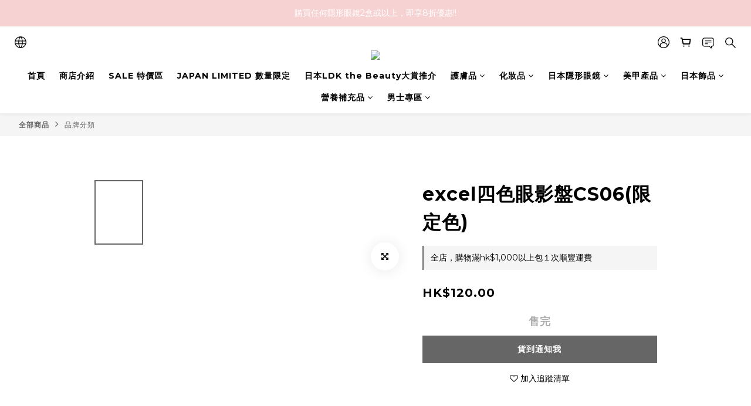

--- FILE ---
content_type: application/javascript
request_url: https://cdn.shoplineapp.com/s/javascripts/currencies.js
body_size: 160
content:
var Currency={rates:{USD:1,HKD:.128025,MOP:.123369,CNY:.143849,NTD:.031648,TWD:.031648,SGD:.788208,EUR:1.1853,AUD:.6962,GBP:1.36895,PHP:.016974,MYR:.253678,THB:.03169,AED:.272294,JPY:.006461,BND:.783533,KRW:689e-6,IDR:6e-5,VND:39e-6,CAD:.734026},convert:function(D,e,r){return D*this.rates[e]/this.rates[r]}};